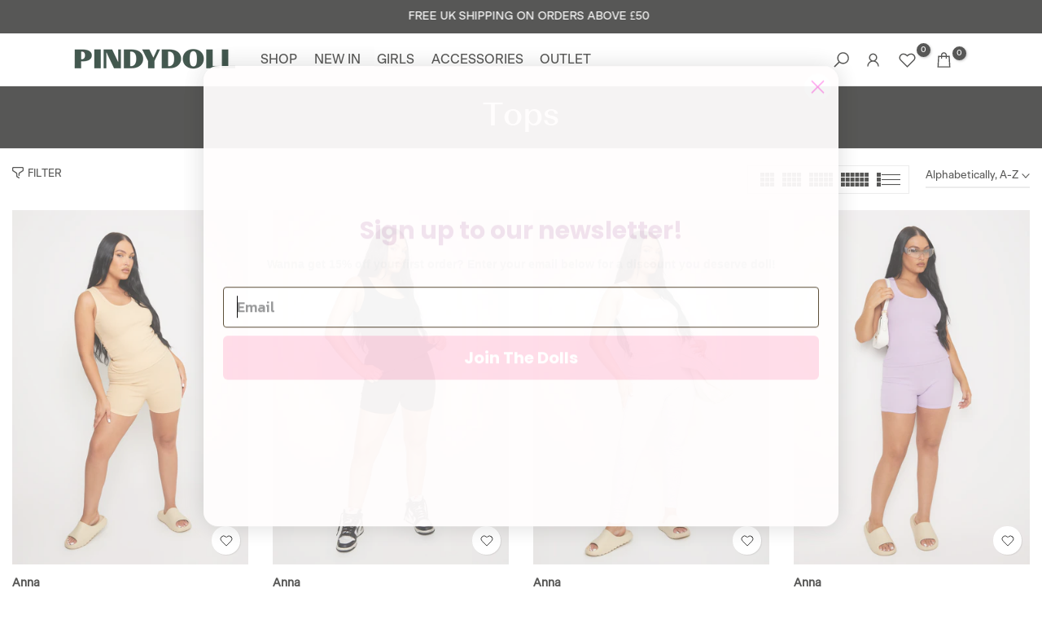

--- FILE ---
content_type: text/html; charset=utf-8
request_url: https://pindydoll.com/collections/types/?q=Tops&section_id=facets
body_size: 748
content:
<div id="shopify-section-facets" class="shopify-section t4s-section-filter t4s-section-admn2-fixed"><link rel="stylesheet" href="//pindydoll.com/cdn/shop/t/14/assets/drawer.min.css?v=39635599430902121021706305031" media="all">
<link rel="stylesheet" href="//pindydoll.com/cdn/shop/t/14/assets/facets.css?v=83116357054092351781706305031" media="all">
<div data-filter-links id="t4s-filter-hidden" class="t4s-filter-hidden is--t4s-filter-native t4s-drawer t4s-drawer__left" aria-hidden="true">
   <div class="t4s-drawer__header">
      <span>Filter</span>
      <button class="t4s-drawer__close" data-drawer-close aria-label="Close"><svg class="t4s-iconsvg-close" xmlns="http://www.w3.org/2000/svg" viewBox="0 0 24 24" fill="none" stroke="currentColor" stroke-width="2" stroke-linecap="round" stroke-linejoin="round" class="feather feather-x"><line x1="18" y1="6" x2="6" y2="18"></line><line x1="6" y1="6" x2="18" y2="18"></line></svg></button>
   </div>

   <div class="t4s-drawer__content">
      <div class="t4s-drawer__main">
         <div data-t4s-scroll-me class="t4s-drawer__scroll t4s-current-scrollbar">
            <form id="FacetFiltersForm" data-sidebar-links class="t4s-facets__form t4s-hidden-count-true t4s-row t4s-g-0"><input type="hidden" name="q" value="Tops"><div id="blockid_1" class="t4s-col-item t4s-col-12 t4s-facet is--blockidtype">
                                 <h5 class="t4s-facet-title">Type</h5>
                                 <div class="t4s-facet-content">
                                    <ul class="t4s-filter__values is--style-checkbox t4s-current-scrollbar"><li><a href="/collections/types?filter.p.product_type=Tops&amp;q=Tops"><div class="t4s-checkbox-wrapper t4s-pr t4s-oh"><svg focusable="false" viewBox="0 0 24 24" role="presentation"><path fill="currentColor" d="M9 20l-7-7 3-3 4 4L19 4l3 3z"></path></svg></div>Tops<span class="t4s-value-count">(11)</span></a></li></ul>
                                 </div>
                           </div><div id="blockid_2" class="t4s-col-item t4s-col-12 t4s-facet is--blockidsize">
                                 <h5 class="t4s-facet-title">Size</h5>
                                 <div class="t4s-facet-content">
                                    <ul class="t4s-filter__values is--style-size t4s-current-scrollbar"><li><a href="/collections/types?filter.v.option.size=06-08&amp;q=Tops">06-08<span class="t4s-value-count">(11)</span></a></li><li><a href="/collections/types?filter.v.option.size=10-12&amp;q=Tops">10-12<span class="t4s-value-count">(11)</span></a></li><li><a href="/collections/types?filter.v.option.size=14-16&amp;q=Tops">14-16<span class="t4s-value-count">(11)</span></a></li></ul>
                                 </div>
                           </div><div id="blockid_3" class="t4s-col-item t4s-col-12 t4s-facet is--blockid_price">
                              <h5 class="t4s-facet-title">Price</h5>
                              <div class="t4s-price_slider_wrapper">
                                <div class="t4s-price_slider"></div>
                                <div class="t4s-price_slider_amount" data-step="1" data-maxstr='filter.v.price.lte' data-minstr='filter.v.price.gte'>
                                  <input type="hidden" class="t4s-url_price" name="url_price" value="">
                                  <input type="hidden" class="t4s-min_price" name="min_price" value="0" data-min="0" placeholder="Min price">
                                  <input type="hidden" class="t4s-max_price" name="max_price" value="1300" data-max="1300" placeholder="Max price">
                                  <div class="t4s-price_steps_slider"></div>
                                  <button type="button" class="t4s-price_slider_btn t4s-dn">Filter</button>
                                  <div class="t4s-price_label">
                                    Price: <span class="t4s-from">£0.00</span> — <span class="t4s-to">£13.00</span>
                                  </div>
                                </div>
                              </div>
                           </div><div id="blockid_4" class="t4s-col-item t4s-col-12 t4s-facet is--blockidavailability">
                                 <h5 class="t4s-facet-title">Availability</h5>
                                 <div class="t4s-facet-content">
                                    <ul class="t4s-filter__values is--style-checkbox t4s-current-scrollbar"><li><a href="/collections/types?filter.v.availability=1&amp;q=Tops"><div class="t4s-checkbox-wrapper t4s-pr t4s-oh"><svg focusable="false" viewBox="0 0 24 24" role="presentation"><path fill="currentColor" d="M9 20l-7-7 3-3 4 4L19 4l3 3z"></path></svg></div>In stock<span class="t4s-value-count">(11)</span></a></li><li class="is--disabled"><a href="/collections/types?filter.v.availability=0&amp;q=Tops"><div class="t4s-checkbox-wrapper t4s-pr t4s-oh"><svg focusable="false" viewBox="0 0 24 24" role="presentation"><path fill="currentColor" d="M9 20l-7-7 3-3 4 4L19 4l3 3z"></path></svg></div>Out of stock<span class="t4s-value-count">(0)</span></a></li></ul>
                                 </div>
                           </div></form>
         </div>
      </div></div>
</div>

</div>

--- FILE ---
content_type: text/css
request_url: https://pindydoll.com/cdn/shop/t/14/assets/custom.css?v=153783252966677096421706314043
body_size: 409
content:
.t4s-tabs-underline .t4s-tabs-ul li a:before{border-width:1px}.t4s-shipping-list.t4s-shipping-icon-large .t4s-shipping-icon svg{opacity:.3}@font-face{font-family:BeausiteClassic;src:url(/cdn/shop/files/BeausiteClassicTrial-Regular-BF6424edc02738f.otf) format("opentype")}@font-face{font-family:BeausiteFit;src:url(/cdn/shop/files/BeausiteFitTrial-Regular-BF6424edbf3b5a2.otf) format("opentype")}@font-face{font-family:BeausiteFit;src:url(/cdn/shop/files/BeausiteFitTrial-Bold-BF6424edbf2ecf2.otf) format("opentype");font-weight:700;font-style:normal}.t4s-footer-content div#dropdown_currencies{background:#000}.t4s-footer-content div#dropdown_currencies img{margin-right:10px}.t4s-footer-content .t4s-cur .t4s-currency-item{color:var(--link-cl);margin-bottom:3px}.t4s-section-footer .t4s-cur.t4s-curri-border_true{border-color:#f8e6e3}.is--tab-design__accordion .t4s-tab-content{border:none}.t4s-tab__title{background-color:#fff;color:#1d1d1b;border:1px solid #000;border-left:none;border-right:none;border-bottom:none;text-transform:uppercase}.t4s-tab__title .t4s-tab__icon{background:none;color:#1d1d1b}.is--tab-design__accordion .t4s-tab-wrapper:not(:last-of-type){margin-bottom:0}.breadcrumb_pr_wrap{padding:5px 0 3px}.t4s-top-heading{margin:0}.swatch_color_style_2 .t4s-swatch__item,.swatch_color_style_2 .t4s-pr-color__item{border-radius:0}.t4s-swatch.t4s-color-size__exlarge .t4s-swatch__btn-wrap{min-width:0;display:inline-flex;flex-direction:column;padding:0;border:none;border-radius:0}.t4s-swatch__btn-wrap .t4s-swatch__label{margin:0}.is-sw-cl__round .t4s-swatch__item.is-sw__color{border-radius:0;width:74px;height:74px}#shopify-section-mb_nav .t4s_ratioadapt .t4s_ratio:before,#shopify-section-mb_nav .t4s_ratioadapt_f .t4s_ratio:before{display:none}#shopify-section-mb_nav .t4s-mb__menu .t4s-cat_design_2 .t4s-cat_grid_item__link:after{display:none}#shopify-section-mb_nav a.t4s-d-block.t4s_ratio.t4s-cat_grid_item__link{display:inline-block!important;width:25%;order:2}#shopify-section-mb_nav .t4s-cat_grid_item__content.t4s-pr.t4s-oh{display:flex;flex-wrap:wrap;justify-content:flex-start;align-items:center;text-align:left;background:#000}#shopify-section-mb_nav .t4s-mb__menu .t4s-cat_design_2 .t4s-cat_grid_item__wrapper{position:relative;display:inline-block;margin:0;padding:0;width:75%;text-align:left;order:1;display:inline-flex;justify-content:flex-start;align-items:center;top:0;transform:none;pointer-events:all}#shopify-section-mb_nav .t4s-cat_design_2 .t4s-cat_grid_item__title{font-size:18px;line-height:23px;font-weight:400;color:#fff;text-shadow:none;display:inline-block}#shopify-section-mb_nav a.t4s-d-block.t4s_ratio.t4s-cat_grid_item__link img{width:100%;position:relative;height:auto}#shopify-section-mb_nav .ilya-inner-a{width:100%;color:#fff}.t4s-mb__menu .t4s-menu-item-has-children.is--opend>a,.t4s-mb__menu .t4s-menu-item-has-children.is--opend>a:hover,.t4s-mb__menu li>a:hover{background-color:#000;color:#fff}.t4s-drawer-menu__close{background-color:#000;color:#fff}.t4s-drawer-menu__close:hover{color:#fff}header#shopify-section-header-inline .t4s-collection-wrapper{display:none}.t4s-product .t4s-product-btns2{right:10px;bottom:7px;top:auto}@media (max-width: 767px){.t4s-product .t4s-product-btns2,.t4s-pr-style2 .t4s-product-btns,.t4s-pr-style3 .t4s-pr-wishlist,.t4s-pr-style4 .t4s-pr-wishlist,.t4s-pr-packery .t4s-pr-wishlist{bottom:45px}}.firstword{display:block;font-weight:700}.t4s-swatch.t4s-color-size__medium .t4s-swatch__btn-wrap{overflow:hidden;padding:0 10px 0 0}.is-sw-cl__round .t4s-swatch__item.is-sw__color{margin-right:5px}
/*# sourceMappingURL=/cdn/shop/t/14/assets/custom.css.map?v=153783252966677096421706314043 */


--- FILE ---
content_type: text/css
request_url: https://pindydoll.com/cdn/shop/t/14/assets/colors.css?v=173122931890798469291706305031
body_size: -709
content:
/*! Code css #t4s_custom_color */ .t4s_lb_menu_new{ background-color: #34c134;color: #ffffff }.t4s_lb_menu_hot{ background-color: #e33131;color: #ffffff }.bg_color_jet-black {--t4s-bg-color: #000000;}

--- FILE ---
content_type: text/javascript
request_url: https://pindydoll.com/cdn/shop/t/14/assets/custom.js?v=42785694758371433941706313518
body_size: -573
content:
jQuery_T4NT(document).ready(function($){$("h1.t4s-product__title, h3.t4s-product-title a, .t4s-mini_cart__title, .t4s-widget__pr-title, a.t4s-product__title ").each(function(){var me=$(this);me.html(me.html().replace(/^(\w+)/,'<span class="firstword">$1</span>'))}),$(document).on("variant:changed",function(evt){}),$(document).on("ajaxStop",function(evt){$("h1.t4s-product__title, h3.t4s-product-title a, .t4s-mini_cart__title, .t4s-widget__pr-title, a.t4s-product__title").each(function(){var me=$(this);me.html(me.html().replace(/^(\w+)/,'<span class="firstword">$1</span>'))})})});
//# sourceMappingURL=/cdn/shop/t/14/assets/custom.js.map?v=42785694758371433941706313518
